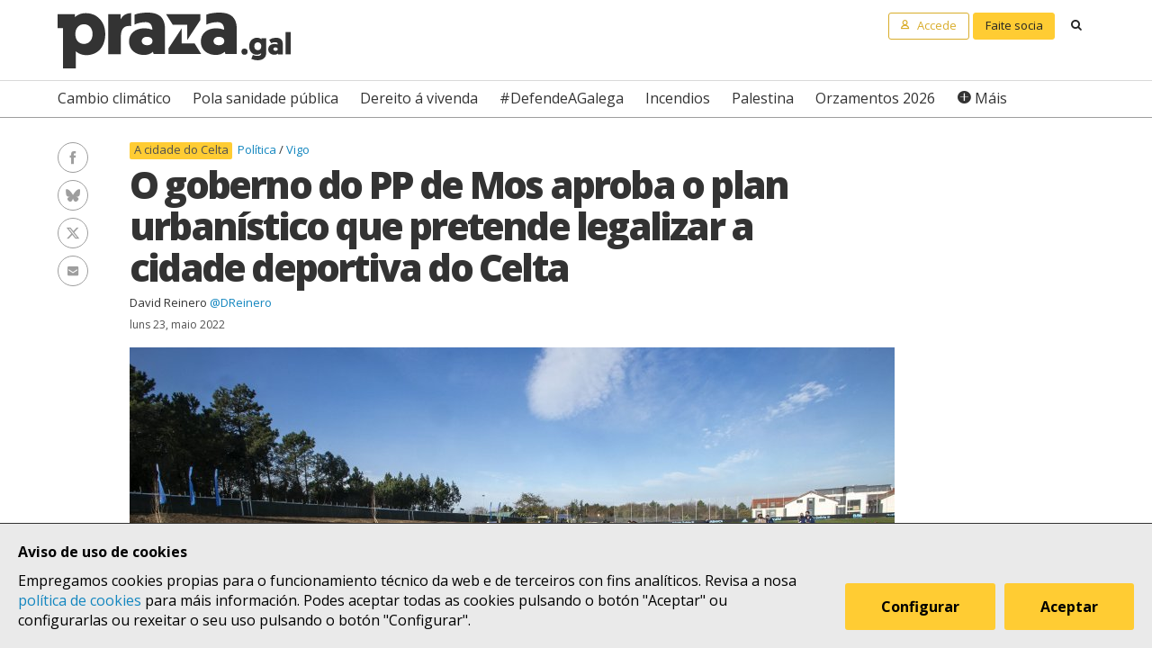

--- FILE ---
content_type: text/html; charset=UTF-8
request_url: https://praza.gal/politica/o-goberno-do-pp-de-mos-aproba-o-plan-urbanistico-que-pretende-legalizar-a-cidade-deportiva-do-celta
body_size: 9368
content:
<!DOCTYPE html>
<html lang="gl">
<head>
    <meta charset="utf-8">
    <meta name="viewport" content="width=device-width, initial-scale=1">
    <title>O goberno do PP de Mos aproba o plan urbanístico que pretende legalizar a cidade deportiva do Celta  - Praza Pública</title>
    <meta name="description" content="Levantada con licenzas que o Concello concedeu de forma ilegal, segundo sentenciou hai un ano un xulgado, o novo documento -que debe ser validado pola Xunta, favorable ao proxecto- intenta regularizar o xa construído&amp;nbsp;"/>

    <meta property="og:site_name" content="Praza Pública">
    <meta property="og:url" content="https://praza.gal/politica/o-goberno-do-pp-de-mos-aproba-o-plan-urbanistico-que-pretende-legalizar-a-cidade-deportiva-do-celta">
    <meta property="og:title" content="O goberno do PP de Mos aproba o plan urbanístico que pretende legalizar a cidade deportiva do Celta  - Praza Pública">
    <meta property="og:description" content="Levantada con licenzas que o Concello concedeu de forma ilegal, segundo sentenciou hai un ano un xulgado, o novo documento -que debe ser validado pola Xunta, favorable ao proxecto- intenta regularizar o xa construído&amp;nbsp;">
    <meta property="og:image"
          content="https://praza.gal/media/cache/open_graph/uploads/celta-e8bdd20.jpeg">
        <meta property="og:type" content="article">
    <meta property="article:published_time" content="2022-05-23T15:12:00.000000Z">
            <meta property="article:section" content="Política">
        <meta property="fb:pages" content="216064968458804">

    <meta name="twitter:card" content="summary_large_image">
    <meta name="twitter:site" content="@prazapublica">
    <meta name="twitter:title" content="O goberno do PP de Mos aproba o plan urbanístico que pretende legalizar a cidade deportiva do Celta  - Praza Pública">
    <meta name="twitter:description" content="Levantada con licenzas que o Concello concedeu de forma ilegal, segundo sentenciou hai un ano un xulgado, o novo documento -que debe ser validado pola Xunta, favorable ao proxecto- intenta regularizar o xa construído&amp;nbsp;">
    <meta name="twitter:image" content="https://praza.gal/media/cache/open_graph/uploads/celta-e8bdd20.jpeg">

    <link rel="alternate" hreflang="gl" href="https://praza.gal/politica/o-goberno-do-pp-de-mos-aproba-o-plan-urbanistico-que-pretende-legalizar-a-cidade-deportiva-do-celta">
    <link rel="canonical" href="https://praza.gal/politica/o-goberno-do-pp-de-mos-aproba-o-plan-urbanistico-que-pretende-legalizar-a-cidade-deportiva-do-celta">

            <link href="https://fonts.googleapis.com/css?family=Open+Sans:400,400i,700,700i,800" rel="stylesheet">
        <link href="https://fonts.googleapis.com/css?family=PT+Serif" rel="stylesheet">
        <link rel="stylesheet" href="/build/praza/css/app.e3972bdb.css">
    
    <link rel="apple-touch-icon" sizes="180x180" href="/apple-touch-icon.png">
    <link rel="icon" type="image/png" sizes="32x32" href="/favicon-32x32.png">
    <link rel="icon" type="image/png" sizes="16x16" href="/favicon-16x16.png">
    <link rel="manifest" href="/site.webmanifest">
    <link rel="mask-icon" href="/safari-pinned-tab.svg" color="#ffffff">
    <meta name="msapplication-TileColor" content="#ffffff">
    <meta name="theme-color" content="#ffffff">


    <!-- Global site tag (gtag.js) - Google Analytics -->
    <script async src="https://www.googletagmanager.com/gtag/js?id=G-H803MQBCZN"></script>
</head>
<body class="tpl-article-single pg-news-article-single">
    <div class="site-header-wrapper" id="site-header">
    <ads endpoint="https://praza.gal/publicidade/header"></ads>
    <header class="ml-site-header">
        <div class="site-header-inner-wrapper">
            <div class="brand-wrapper">
                <span class="nav-toggle" @click="toggleMenu">
                    <span></span>
                    <span></span>
                    <span></span>
                </span>

                <div class="logo-wrapper">
                    <a class="logo image" href="/"><span class="is-sr-only">Praza</span></a>
                </div>

                            </div>

            <div class="user-menu-wrapper">
                <nav class="user-menu">
                                            <a href="/accede" class="button-alt button-small login-button user">
                            <span class="text">Accede</span>
                        </a>

                        <a href="/faitedepraza" class="button button-small register-button">
                            Faite socia
                        </a>
                    
                    <a class="button button-small search-button search"
                       href="/buscar">
                        <span class="is-sr-only">Buscar</span>
                    </a>
                </nav>
            </div>
        </div>

        <div class="hot-topics-wrapper">
            <nav class="at-hot-topics">
                <ul class="hot-topics-list">
                                            <li><a href="/temas/cambio-climatico"
                               class="topic">Cambio climático</a></li>
                                            <li><a href="/temas/pola-sanidade-publica"
                               class="topic">Pola sanidade pública</a></li>
                                            <li><a href="/temas/dereito-a-vivenda"
                               class="topic">Dereito á vivenda</a></li>
                                            <li><a href="/temas/defendeagalega"
                               class="topic">#DefendeAGalega</a></li>
                                            <li><a href="/temas/incendios"
                               class="topic">Incendios</a></li>
                                            <li><a href="/temas/palestina"
                               class="topic">Palestina</a></li>
                                            <li><a href="/temas/orzamentos-2026"
                               class="topic">Orzamentos 2026</a></li>
                    
                    <li><a href="#" @click.prevent="toggleMenu" class="topic plus">Máis</a></li>
                </ul>
            </nav>
        </div>

        <div class="menu-wrapper" :class="{'is-open': isMenuOpen}">
            <nav class="at-menu">
                <div class="actions-wrapper">
                    <div class="search-form-wrapper">
                        <form method="get" action="/buscar" class="search-form">
                            <div class="field">
                                <label for="search-query-input" class="query-input-label">Buscar en Praza</label>
                                <div class="control control-search">
                                    <input type="search" name="q" class="query-input input" id="search-query-input"
                                           placeholder="Buscar en Praza"/>
                                    <a class="button-search search"><span class="is-sr-only">Buscar</span></a>
                                </div>
                            </div>
                        </form>
                    </div>
                    <div class="close-menu-wrapper">
                        <button class="close-menu" @click="toggleMenu">
                            <span class="is-sr-only">Ocultar menú</span>
                        </button>
                    </div>
                </div>

                <ul class="hot-topics-list">
                                            <li><a href="/temas/cambio-climatico"
                               class="topic">Cambio climático</a></li>
                                            <li><a href="/temas/pola-sanidade-publica"
                               class="topic">Pola sanidade pública</a></li>
                                            <li><a href="/temas/dereito-a-vivenda"
                               class="topic">Dereito á vivenda</a></li>
                                            <li><a href="/temas/defendeagalega"
                               class="topic">#DefendeAGalega</a></li>
                                            <li><a href="/temas/incendios"
                               class="topic">Incendios</a></li>
                                            <li><a href="/temas/palestina"
                               class="topic">Palestina</a></li>
                                            <li><a href="/temas/orzamentos-2026"
                               class="topic">Orzamentos 2026</a></li>
                                        <li><a href="/temas" class="topics-all">Ver todos os temas</a></li>
                </ul>

                <ul class="sections-list">
                    <li class="topics"><a href="/temas">Temas</a></li>
                    <li class="opinion"><a href="/opinion">Opinión</a></li>
                    <li class="dozens"><a href="/ducias">Ducias</a></li>
                </ul>

                <ul class="areas-list">
                                            <li><a href="/politica"
                               class="area">Política</a></li>
                                            <li><a href="/deportes"
                               class="area">Deportes</a></li>
                                            <li><a href="/ciencia-e-tecnoloxia"
                               class="area">Ciencia e tecnoloxía</a></li>
                                            <li><a href="/acontece"
                               class="area">Acontece</a></li>
                                            <li><a href="/cultura"
                               class="area">Cultura</a></li>
                                            <li><a href="/lecer"
                               class="area">Lecer</a></li>
                                            <li><a href="/mundo"
                               class="area">Mundo</a></li>
                                            <li><a href="/economia"
                               class="area">Economía</a></li>
                                            <li><a href="/movementos-sociais"
                               class="area">Movementos sociais</a></li>
                                    </ul>

                                    <ul class="local-editions-list">
                                                    <li><a href="/a-coruna"
                                   class="local-edition">A Coruña</a></li>
                                                    <li><a href="/ferrol"
                                   class="local-edition">Ferrol</a></li>
                                                    <li><a href="/lugo"
                                   class="local-edition">Lugo</a></li>
                                                    <li><a href="/ourense"
                                   class="local-edition">Ourense</a></li>
                                                    <li><a href="/pontevedra"
                                   class="local-edition">Pontevedra</a></li>
                                                    <li><a href="/santiago"
                                   class="local-edition">Santiago</a></li>
                                                    <li><a href="/vigo"
                                   class="local-edition">Vigo</a></li>
                                            </ul>
                            </nav>
        </div>
    </header>
</div>

<main class="main-content">
        <article id="article">
        <div class="page-wrapper">
            <div class="main-wrapper">
                <div class="ml-article-single">
                    <header class="article-header">
                                
    <ul class="at-taxonomy-list">
                    <li>
                
                                    <a href="/temas/a-cidade-do-celta" class="topic">
                        A cidade do Celta
                    </a>
                
                            </li>
        
                    <li>
                                    <a href="/politica" class="area">
                        Política
                    </a>
                                                    <a href="/vigo" class="local-edition">
                        Vigo
                    </a>
                
                            </li>
            </ul>

                        
                        <h1 class="article-headline">O goberno do PP de Mos aproba o plan urbanístico que pretende legalizar a cidade deportiva do Celta </h1>

                        <ul class="article-authors-summary-list">
            <li class="author-wrapper">
            <a href="/xornalista/david-reinero" class="author-name">David Reinero</a>
                            <a href="https://twitter.com/DReinero" target="_blank" class="author-twitter-username">
                    @DReinero
                </a>
                    </li>
    </ul>
                        <time class="article-date" datetime="2022-05-23T15:12:00.000000Z">
                            luns 23, maio 2022
                        </time>

                        <div class="social-features-list-wrapper" id="social-features-list">
    <ul class="at-social-features-list">
        <li>
            <a href="http://www.facebook.com/sharer/sharer.php?u=https://praza.gal/politica/o-goberno-do-pp-de-mos-aproba-o-plan-urbanistico-que-pretende-legalizar-a-cidade-deportiva-do-celta" target="_blank" class="icon-social facebook">
                <span class="is-sr-only">Facebook</span>
            </a>
        </li>
        <li>
            <a href="https://bsky.app/intent/compose?text=O+goberno+do+PP+de+Mos+aproba+o+plan+urban%C3%ADstico+que+pretende+legalizar+a+cidade+deportiva+do+Celta++%40praza.gal+https%3A%2F%2Fpraza.gal%2Fpolitica%2Fo-goberno-do-pp-de-mos-aproba-o-plan-urbanistico-que-pretende-legalizar-a-cidade-deportiva-do-celta" target="_blank" class="icon-social bluesky">
                <span class="is-sr-only">Bluesky</span>
            </a>
        </li>
        <li>
            <a href="https://twitter.com/intent/tweet?url=https://praza.gal/politica/o-goberno-do-pp-de-mos-aproba-o-plan-urbanistico-que-pretende-legalizar-a-cidade-deportiva-do-celta&amp;text=O+goberno+do+PP+de+Mos+aproba+o+plan+urban%C3%ADstico+que+pretende+legalizar+a+cidade+deportiva+do+Celta+&amp;via=prazapublica" target="_blank" class="icon-social twitter-x">
                <span class="is-sr-only">Twitter/X</span>
            </a>
        </li>
        <li>
            <a href="whatsapp://send?text=https%3A%2F%2Fpraza.gal%2Fpolitica%2Fo-goberno-do-pp-de-mos-aproba-o-plan-urbanistico-que-pretende-legalizar-a-cidade-deportiva-do-celta" target="_blank" class="icon-social whatsapp">
                <span class="is-sr-only">WhatsApp</span>
            </a>
        </li>
        <li>
            <a href="mailto:?subject=Praza Pública&amp;body=O goberno do PP de Mos aproba o plan urbanístico que pretende legalizar a cidade deportiva do Celta  https://praza.gal/politica/o-goberno-do-pp-de-mos-aproba-o-plan-urbanistico-que-pretende-legalizar-a-cidade-deportiva-do-celta" target="_blank" class="icon-social e-mail">
                <span class="is-sr-only">Enviar un e-mail</span>
            </a>
        </li>
            </ul>
</div>
                                                    <figure class="at-image" data-gallery="article">
                                <a href="https://praza.gal/storage/uploads/celta-e8bdd20.jpeg" @click.prevent="openFullScreenGallery('article', $event.target)">
                                    <img src="https://praza.gal/media/cache/news_article_thumbnail/uploads/celta-e8bdd20.jpeg" alt="" />
                                </a>

                                <figcaption class="image-caption">Inauguración o 28 de novembro de 2020 da primeira fase da cidade deportiva do Celta, levantada con licenzas municipais anuladas hai un ano por un xulgado e que agora o Concello de Mos quere legalizar CC-BY-SA Xunta de Galicia</figcaption>
                            </figure>
                                            </header>

                    	<div class="archive-refs-wrapper">
		<section class="ml-archive-refs">
			<div class="archive-title-wrapper">
				<h1 class="archive-refs-title angle-right icon-angle-right">
					<span class="is-sr-only">Hemeroteca</span>
				</h1>
			</div>

			<div class="archive-refs-list-wrapper">
				<ul class="at-archive-refs-list">
										<li>
						<h1 class="ref-title">
							<a href="/politica/anulada-a-licenza-da-primeira-fase-da-cidade-deportiva-do-celta-en-mos-inaugurada-por-feijoo-hai-medio-ano">
								Anulada a licenza da primeira fase da cidade deportiva do Celta en Mos, inaugurada por Feijóo hai medio ano
							</a>
						</h1>
						<time class="ref-date" datetime="2021-06-08T11:19:00.000000Z">
                            martes 8, xuño 2021
						</time>
					</li>
										<li>
						<h1 class="ref-title">
							<a href="/politica/o-celta-inaugura-a-primeira-fase-da-sua-cidade-deportiva-nun-monte-comunal-sen-ter-ainda-o-permiso-para-todo-o-complexo">
								O Celta inaugura a primeira fase da súa cidade deportiva nun monte comunal sen ter aínda o permiso para todo o complexo
							</a>
						</h1>
						<time class="ref-date" datetime="2020-11-28T14:00:00.000000Z">
                            sábado 28, novembro 2020
						</time>
					</li>
										<li>
						<h1 class="ref-title">
							<a href="/politica/o-celta-pide-axuda-a-xunta-para-ampliar-a-sua-cidade-deportiva-cun-complexo-de-ocio-mesmo-con-expropiacions">
								O Celta pide axuda á Xunta para ampliar a súa cidade deportiva cun complexo de ocio mesmo con expropiacións 
							</a>
						</h1>
						<time class="ref-date" datetime="2022-03-17T11:26:00.000000Z">
                            xoves 17, marzo 2022
						</time>
					</li>
										<li>
						<h1 class="ref-title">
							<a href="/movementos-sociais/a-comunidade-de-montes-contraria-a-cidade-deportiva-do-celta-acusa-a-mourino-de-facer-negocio-persoal-cun-pelotazo-urbanistico">
								A comunidade de montes contraria á cidade deportiva do Celta acusa a Mouriño de &quot;facer negocio persoal cun pelotazo urbanístico&quot;
							</a>
						</h1>
						<time class="ref-date" datetime="2022-04-01T08:52:00.000000Z">
                            venres 1, abril 2022
						</time>
					</li>
									</ul>
			</div>
		</section>
	</div>

                    <div class="article-body">
                        <ads endpoint="/publicidade/article-pre-body"></ads>

                                                                                                                                                        <div class="article-body-text-wrapper">
	<div class="content article-body-text">
	    <blockquote><p>Levantada con licenzas que o Concello concedeu de forma ilegal, segundo sentenciou hai un ano un xulgado, o novo documento -que debe ser validado pola Xunta, favorable ao proxecto- intenta regularizar o xa construído&nbsp;</p></blockquote><p><a href="https://praza.gal/politica/anulada-a-licenza-da-primeira-fase-da-cidade-deportiva-do-celta-en-mos-inaugurada-por-feijoo-hai-medio-ano">Hai agora un ano</a> <strong>un xulgado anulou as licenzas municipais ao amparo das que o Real Club Celta Sociedade Anónima Deportiva, controlado polo empresario Carlos Mouriño, levantou a primeira fase da súa cidade deportiva</strong> nun monte comunal do concello de Mos lindeiro con Vigo. En lugar de instar a reposición da legalidade urbanística, o Concello de Mos, gobernado polo PP, <a href="https://praza.gal/politica/o-celta-anuncia-que-o-concello-de-mos-recorrera-a-anulacion-xudicial-da-licenza-para-a-sua-cidade-deportiva-privada">recorreu a sentenza</a>. Pero por se esta segue sendo contraria ao proxecto de Mouriño, <a href="https://www.facebook.com/concellodemos/posts/320681690238326">este luns</a> <strong>o goberno local aprobou un plan urbanístico especialmente deseñado para tentar legalizar o xa construído.</strong></p><p>O plan para regularizar a cidade deportiva do Celta e que non lle afecten as resolucións xudiciais <strong>ten que ser aínda validado pola Xunta</strong>. Pero ao Goberno galego xa pediu axuda o empresario <a href="https://praza.gal/politica/o-celta-pide-axuda-a-xunta-para-ampliar-a-sua-cidade-deportiva-cun-complexo-de-ocio-mesmo-con-expropiacions">hai dous meses</a> para ampliar aínda máis o xa construído cun novo e máis amplo complexo de ocio.&nbsp;</p>
	</div>
</div>                                    
                                                                                                        <div class="image-wrapper">
    <figure class="at-image" data-gallery="article">
        <a href="https://praza.gal/storage/uploads/celta1-30c5501.jpeg" @click.prevent="openFullScreenGallery('article', $event.target)">
            <img src="https://praza.gal/storage/uploads/celta1-30c5501.jpeg" alt="" />
        </a>
            <figcaption class="image-caption">O propietario do Celta, Carlos Mouriño, e a alcaldesa de Mos, Nidia Arévalo, visitando hai tres anos as obras da primeira fase do proxecto que se executaron con licenzas ilegais &copy; Real Club Celta SAD</figcaption>
    </figure>
</div>                                    
                                                                                                        <div class="article-body-text-wrapper">
	<div class="content article-body-text">
	    <p>A historia do complexo deportivo e comercial que o empresario Carlos Mouriño, propietario da sociedade deportiva, está a levantar en montes comunais do concello de Mos <strong>é a historia do seu enfrontamento co alcalde de Vigo</strong>, o socialista Abel Caballero, e da súa <a href="https://praza.gal/politica/o-presidente-do-celta-ante-outra-recualificacion-polemica-12-anos-despois-da-que-tombou-un-goberno-do-pp-en-nigran">afinidade de hai anos</a> con diversos cargos políticos do PP.&nbsp;</p>
	</div>
</div>                                    
                                                                            <ads endpoint="/publicidade/article-body-block?slice=1"></ads>                                                                                                                                                <div class="article-body-text-wrapper">
	<div class="content article-body-text">
	    <blockquote><p>A sentenza de hai un ano considerou que as actuacións xa realizadas superaban o que se podía facer con licenzas directas municipais e requirían dun plan urbanístico mellor estudado, que o Celta xa comezara a tramitar daquela e que agora é aprobado polo Concello</p></blockquote><p>Tras non lograr que o Concello de Vigo aceptase os seus plans de uso do estadio de Balaídos ou dos campos de adestramento da Madroa, nos dous casos de titularidade municipal, Mouriño propuxo inicialmente construír a súa propia cidade deportiva privada en terreos comunais do veciño concello de Mos. O proxecto incluía <a href="https://praza.gal/politica/a-cidade-deportiva-do-celta-nun-monte-a-expropiar-inclue-un-centro-comercial-a-2-quilometros-do-contestado-de-porto-cabral">un gran centro comercial</a> anexo que o fixese rendible, pero recibiu informes negativos de diversas administracións, entre eles de <a href="https://praza.gal/politica/varios-departamentos-da-xunta-cuestionan-o-impacto-da-cidade-deportiva-do-celta">varios departamentos da Xunta</a>, o que non impediu que <strong>o propio Feijóo lle amosase o seu apoio </strong>tanto na súa presentación inicial <a href="https://www.xunta.gal/hemeroteca/-/nova/065673/feijoo-celebra-que-celta-siga-sendo-digno-embaixador-vigo-conxunto-galicia">a finais de 2017</a> como na inauguración das primeiras instalacións <a href="https://praza.gal/politica/o-celta-inaugura-a-primeira-fase-da-sua-cidade-deportiva-nun-monte-comunal-sen-ter-ainda-o-permiso-para-todo-o-complexo">a finais de 2020</a>.&nbsp;</p><p>Mentres tramitaba os permisos para o conxunto do seu proxecto inicial, a sociedade anónima deportiva <a href="https://praza.gal/politica/o-celta-coloca-a-primeira-pedra-da-sua-cidade-deportiva-tras-un-ano-de-obras-e-ainda-sen-permiso-para-todo-o-complexo">comezou a construción</a> dos primeiros campos de fútbol e dos vestiarios para os adestramentos do primeiro equipo do Celta. Fíxoo tras un acordo coa comunidade de montes de Pereiras, que lle alugou os terreos, e ao amparo de dúas licenzas municipais outorgadas directamente polo Concello de Mos polo suposto pouco alcance das obras a realizar.</p>
	</div>
</div>                                    
                                                                                                        <div class="image-wrapper">
    <figure class="at-image" data-gallery="article">
        <a href="https://praza.gal/storage/xornal/uploads/fotos/foto/5a968ab486f46-celta.jpg" @click.prevent="openFullScreenGallery('article', $event.target)">
            <img src="https://praza.gal/storage/xornal/uploads/fotos/foto/5a968ab486f46-celta.jpg" alt="" />
        </a>
            <figcaption class="image-caption">Carlos Mouriño, Ana Pastor, Feijóo e Nidia Arévalo, alcaldesa de Mos Dominio Público Xunta de Galicia</figcaption>
    </figure>
</div>                                    
                                                                                                        <div class="article-body-text-wrapper">
	<div class="content article-body-text">
	    <p>Porén, en <a href="https://praza.gal/politica/anulada-a-licenza-da-primeira-fase-da-cidade-deportiva-do-celta-en-mos-inaugurada-por-feijoo-hai-medio-ano">xuño do pasado ano</a>, e a instancias doutra comunidade de montes, a de <a href="https://praza.gal/movementos-sociais/os-comuneiros-de-tameiga-alertan-sobre-o-desastre-ambiental-que-suporia-o-centro-comercial-da-cidade-deportiva-do-celta">Tameiga</a>, contraria a un proxecto que acabaría afectando tamén aos seus terreos en seguintes fases, un xulgado anulou as dúas licenzas.<strong> A sentenza considerou que as actuacións realizadas superaban o que se podía facer con licenzas directas municipais e requirían dun plan urbanístico mellor estudado</strong>. Un plan que o Celta xa <a href="https://praza.gal/politica/a-xunta-acepta-o-impacto-ambiental-dos-primeiros-campos-de-futbol-do-celta-en-mos-malia-o-seu-importante-consumo-de-recursos">comezara a tramitar</a> antes mesmo desa sentenza presentándoo como unha segunda fase do seu proxecto.</p>
	</div>
</div>                                    
                                                                            <ads endpoint="/publicidade/article-body-block?slice=2"></ads>                                                                                                                                                <div class="article-body-text-wrapper">
	<div class="content article-body-text">
	    <blockquote><p>Agora Mouriño aposta por que a Xunta declare de interese autonómico un novo proxecto dun complexo de ocio co que quere ampliar as instalacións iniciais que agora se van legalizar</p></blockquote><p>Pero a terceira fase, a que incluiría o centro comercial a través dunha modificación do plan xeral de urbanismo do Concello de Mos, recibiu informes en contra de calado, especialmente do Goberno de España. Fronte a esa frustrada modificación do plan de urbanismo de Mos para facer un centro comercial, procedemento que tamén lle permitiría dispoñer dos terreos malia o rexeitamento dos propietarios, <strong>a opción pola que aposta agora Mouriño, desvelada </strong><a href="https://praza.gal/politica/o-celta-pide-axuda-a-xunta-para-ampliar-a-sua-cidade-deportiva-cun-complexo-de-ocio-mesmo-con-expropiacions"><strong>hai dous meses</strong></a><strong>, é a dun complexo de ocio ligado ao deporte sen centro comercial.&nbsp;</strong></p><p><strong>O seu obxectivo é que a propia Xunta declare o seu novo proxecto de interese autonómico</strong>, figura que axiliza a obtención dos informes sectoriais necesarios e que permite igualmente mesmo a expropiación dos terreos por parte da administración para poñelos a disposición dunha iniciativa privada. A comunidade de montes contraria, a de Tameiga, xa <a href="https://praza.gal/movementos-sociais/a-comunidade-de-montes-contraria-a-cidade-deportiva-do-celta-acusa-a-mourino-de-facer-negocio-persoal-cun-pelotazo-urbanistico">acusou o empresario</a> de <strong>“facer negocio persoal cun pelotazo urbanístico”.</strong></p>
	</div>
</div>                                    
                                                                                                        <div class="image-wrapper">
    <figure class="at-image" data-gallery="article">
        <a href="https://praza.gal/storage/uploads/fotos-a833f47.jpeg" @click.prevent="openFullScreenGallery('article', $event.target)">
            <img src="https://praza.gal/storage/uploads/fotos-a833f47.jpeg" alt="" />
        </a>
            <figcaption class="image-caption">Recreacións do novo proxecto do Celta en Mos &copy; Real Club Celta SAD</figcaption>
    </figure>
</div>                                    
                                                                                                        <div class="article-body-text-wrapper">
	<div class="content article-body-text">
	    <p>Pero antes de que esa seguinte fase poida ver a luz, a sentenza do ano pasado anulando as licenzas do xa construído levou a que agora o goberno local de Mos aposte por legalizalo a través dun denominado Plan Especial de Infraestruturas Deportivas. Tras a súa aprobación este luns polo Concello, agora deberá ser a Xunta quen o valide definitivamente. Un Goberno galego que <strong>xa lle deu o seu visto bo ambiental </strong><a href="https://praza.gal/politica/a-xunta-acepta-o-impacto-ambiental-dos-primeiros-campos-de-futbol-do-celta-en-mos-malia-o-seu-importante-consumo-de-recursos"><strong>hai dous anos</strong></a><strong> malia admitir o seu “importante consumo de recursos”.&nbsp;</strong></p>
	</div>
</div>                                    
                                                                            <ads endpoint="/publicidade/article-body-block?slice=3"></ads>                                                                                                            
                                                            
                                                                        </div>
                </div>
            </div>
        </div>

        
                    
            <div class="page-wrapper">
                <div class="main-wrapper">
                    <div class="article-footer-wrapper">
                        <footer class="article-footer">
                            <div class="ml-authors-list">
                                <ul class="authors-list">
                                                                            <li>
                                            <div class="at-author">
    <div class="author-image-wrapper">
                    <img class="image" src="https://praza.gal/media/cache/author_thumbnail/xornal/uploads/xornalistas/foto/558bae9395ea2-52f8bafe7d412-alv_131231_001.jpg"
                 alt="David Reinero"/>
            </div>

    <header class="author-header">
        <h1 class="author-name">
            <a href="/xornalista/david-reinero">David Reinero</a>
        </h1>

                    <div class="author-info">
                <p>Xornalista de datos máis que de anécdotas, forma parte da redacción de Praza Pública desde 2016 tras facer de todo en El País, Xornal de Galicia e Atlántico Diario</p>
            </div>
        
                    <div class="social-features-list-wrapper">
                <ul class="at-social-features-list">
                                            <li>
                            <a href="https://twitter.com/DReinero" target="_blank"
                               class="icon icon-social twitter-x">
                                <span class="is-sr-only">Ver perfil de Twitter</span>
                            </a>
                        </li>
                    
                                    </ul>
            </div>
            </header>
</div>                                        </li>
                                                                    </ul>
                            </div>

                            <div class="button-wrapper">
                                <button class="button button-block" @click="showComments">Ver comentarios</button>
                            </div>
                            <div id="disqus_thread" data-disqus="86cdf5f1-9c89-4b6f-ad27-b2320920a66b"></div>
                        </footer>
                    </div>

                    <ads endpoint="/publicidade/article-footer"></ads>
                </div>
            </div>

            <full-screen-gallery-viewer
                    v-model="fullScreenGalleryItems"
                    :open="isFullScreenGalleryOpen"
                    :target="target"
                    @close="handleFullScreenGalleryClose"
            ></full-screen-gallery-viewer>

            <div class="membership-banner-wrapper">
    <div class="membership-banner-inner-wrapper">
        <div class="at-membership-banner">
            <figure class="membership-banner-image-wrapper">
                <img class="membership-banner-image" src="/build/static/banner-socias.png" alt="" />
            </figure>

            <div class="membership-banner-header-wrapper">
                <header class="membership-banner-header">
                    <h1 class="membership-banner-title">Grazas ás socias e socios editamos un xornal plural</h1>
                    <div class="membership-banner-text">
                        As socias e socios de Praza.gal son esenciais para editarmos cada día un xornal plural. Dende moi pouco a túa achega económica pode axudarnos a soster e ampliar a nosa redacción e, así, a contarmos máis, mellor e sen cancelas.
                    </div>
                    <div class="button-wrapper">
                        <a href="/faitedepraza" class="button button-secondary">Quero ser de Praza</a>
                    </div>
                </header>
            </div>
        </div>
    </div>
</div>
            <div class="page-wrapper">
                <div class="main-wrapper">
                    <aside class="article-related-content">
                        <section class="ml-articles-list">
                            
                            <ads endpoint="/publicidade/article-related"></ads>

                                                            <h3 class="articles-list-title">
                                    Máis sobre
                                                                            A cidade do Celta
                                                                    </h3>
                                <ul class="articles-list is-2-col is-highlighted">
                                                                            <li><article class="at-article-summary">
            <a class="article-summary-image-wrapper" href="/politica/rueda-puxo-a-primeira-pedra-da-cidade-deportiva-do-celta-12-dias-antes-de-ter-todos-os-permisos-ambientais">
            <img class="article-summary-image" src="https://praza.gal/media/cache/news_article_thumbnail/uploads/celta-3c71da5.jpeg" alt="">
        </a>
    
    <header class="article-summary-header">
                
    <ul class="at-taxonomy-list">
                    <li>
                
                                    <a href="/temas/a-cidade-do-celta" class="topic">
                        A cidade do Celta
                    </a>
                
                            </li>
        
                    <li>
                                    <a href="/politica" class="area">
                        Política
                    </a>
                                                    <a href="/vigo" class="local-edition">
                        Vigo
                    </a>
                
                            </li>
            </ul>
        <h2 class="article-summary-headline">
            <a href="/politica/rueda-puxo-a-primeira-pedra-da-cidade-deportiva-do-celta-12-dias-antes-de-ter-todos-os-permisos-ambientais">
                Rueda puxo a primeira pedra da cidade deportiva do Celta 12 días antes de ter todos os permisos ambientais
            </a>
        </h2>
        <time class="article-summary-date" datetime="2025-09-11T06:14:00.000000Z">
            xoves 11, setembro 2025
        </time>
        <div class="article-summary-body">
            <div class="article-summary-body-inner-wrapper">
                <p>O complexo, co apoio expreso da Xunta e do PP, vén de iniciar a súa segunda fase logo de que a primeira comezase en 2019 de xeito ilegal, segundo constatou a xustiza, e fose despois legalizada</p>
            </div>

                    </div>
    </header>
</article>
</li>
                                                                            <li><article class="at-article-summary">
            <a class="article-summary-image-wrapper" href="/politica/a-alcaldesa-de-mos-usa-a-cidade-do-celta-para-pedir-que-feijoo-goberne-espana">
            <img class="article-summary-image" src="https://praza.gal/media/cache/news_article_thumbnail/uploads/rueda-arevalo-cidade-celta-dbe2717.jpeg" alt="">
        </a>
    
    <header class="article-summary-header">
                    
    <ul class="at-taxonomy-list">
                    <li>
                                    <span class="topic-gender">📺</span>
                
                                    <a href="/temas/a-cidade-do-celta" class="topic">
                        A cidade do Celta
                    </a>
                
                            </li>
        
                    <li>
                                    <a href="/politica" class="area">
                        Política
                    </a>
                                                    <a href="/vigo" class="local-edition">
                        Vigo
                    </a>
                
                            </li>
            </ul>
        <h2 class="article-summary-headline">
            <a href="/politica/a-alcaldesa-de-mos-usa-a-cidade-do-celta-para-pedir-que-feijoo-goberne-espana">
                A alcaldesa de Mos usa a cidade do Celta para pedir que Feijóo goberne España 
            </a>
        </h2>
        <time class="article-summary-date" datetime="2025-07-11T08:55:27.000000Z">
            venres 11, xullo 2025
        </time>
        <div class="article-summary-body">
            <div class="article-summary-body-inner-wrapper">
                <p>"Que dentro de dous anos, cando rematemos todo isto, o presidente Feijóo veña inaugurar estas instalacións como presidente do Goberno de España", desexou Nidia Arévalo ao intervir na presentación da segunda fase do complexo do club vigués no seu municipio, que foi mudando entre rexeitamentos dunha comunidade de montes afectada, unha licenza ilegal, unha reforma para legalizala ou a recente declaración como Proxecto de Interese Autonómico</p>
            </div>

                    </div>
    </header>
</article>
</li>
                                                                    </ul>
                                                    </section>
                    </aside>
                </div>
            </div>
            </article>
</main>

    <div class="site-footer-wrapper" id="site-footer">
    <footer class="ml-site-footer">
        <div class="site-footer-inner-wrapper">

            <div class="footer-links footer-links--no-expandable">
                <h1 class="footer-links-title">Síguenos</h1>
                <div class="social-features-list-wrapper">
                    <ul class="at-social-features-list">
                        <li>
                            <a href="https://www.facebook.com/prazapublica" target="_blank"
                               class="icon-social facebook">
                                <span class="is-sr-only">Facebook</span>
                            </a>
                        </li>
                        <li>
                            <a href="https://www.instagram.com/praza.gal/" target="_blank"
                               class="icon-social instagram">
                                <span class="is-sr-only">Instagram</span>
                            </a>
                        </li>
                        <li>
                            <a href="https://bsky.app/profile/praza.gal" target="_blank" class="icon-social bluesky">
                                <span class="is-sr-only">Bluesky</span>
                            </a>
                        </li>
                        <li>
                            <a href="https://twitter.com/prazapublica" target="_blank" class="icon-social twitter-x">
                                <span class="is-sr-only">Twitter/X</span>
                            </a>
                        </li>
                        <li>
                            <a href="https://www.youtube.com/channel/UCPT8yrs6YnIngJ_GrwOc7FQ" target="_blank"
                               class="icon-social youtube">
                                <span class="is-sr-only">Youtube</span>
                            </a>
                        </li>
                        <li>
                            <a href="https://t.me/prazapublica" target="_blank" class="icon-social telegram">
                                <span class="is-sr-only">Telegram</span>
                            </a>
                        </li>
                        <li>
                            <a href="/rss/novas" class="icon-social rss" title="RSS Novas">
                                <span class="is-sr-only">RSS Novas</span>
                            </a>
                        </li>
                        <li>
                            <a href="/rss/opinion" class="icon-social rss" title="RSS Opinión">
                                <span class="is-sr-only">RSS Opinión</span>
                            </a>
                        </li>
                    </ul>
                </div>
            </div>

            <div class="footer-links">
                <h1 class="footer-links-title" @click="toggleFooterMenu">
                    <span>Sobre Praza</span>
                    <span class="footer-links-title__icon caret-down"></span>
                </h1>
                <ul class="footer-links-list">
                                            <li><a href="/sobre-praza/fundacion-praza-publica">Fundación Praza Pública</a></li>
                                            <li><a href="/sobre-praza/contacto">Contacto</a></li>
                                            <li><a href="/sobre-praza/licenzas">Licenzas</a></li>
                                            <li><a href="/sobre-praza/colofon">Colofón</a></li>
                                            <li><a href="/sobre-praza/legal">Legal</a></li>
                                            <li><a href="/sobre-praza/as-cookies">As cookies </a></li>
                                            <li><a href="/sobre-praza/in-english">In English</a></li>
                                    </ul>
            </div>

            <div class="footer-links">
                <h1 class="footer-links-title" @click="toggleFooterMenu">
                    Axuda
                    <span class="footer-links-title__icon caret-down"></span>
                </h1>
                <ul class="footer-links-list footer-links-list--expanded">
                                            <li><a href="/axuda/como-contratar-publicidade-en-praza.gal">Como contratar publicidade en Praza.gal?</a></li>
                                            <li><a href="/axuda/como-escribir-en-praza.gal">Como escribir en Praza.gal?</a></li>
                                            <li><a href="/axuda/como-se-financia">Como se financia?</a></li>
                                            <li><a href="/axuda/as-contas-de-praza">As contas de Praza</a></li>
                                            <li><a href="/axuda/desgravacion-de-doazons">Desgravación de doazóns</a></li>
                                    </ul>
            </div>

            <div class="footer-links">
                <h1 class="footer-links-title" @click="toggleFooterMenu">
                    Todas as áreas
                    <span class="footer-links-title__icon caret-down"></span>
                </h1>
                <ul class="footer-links-list">
                                            <li><a href="/politica">Política</a>
                        </li>
                                            <li><a href="/deportes">Deportes</a>
                        </li>
                                            <li><a href="/ciencia-e-tecnoloxia">Ciencia e tecnoloxía</a>
                        </li>
                                            <li><a href="/acontece">Acontece</a>
                        </li>
                                            <li><a href="/cultura">Cultura</a>
                        </li>
                                            <li><a href="/lecer">Lecer</a>
                        </li>
                                            <li><a href="/mundo">Mundo</a>
                        </li>
                                            <li><a href="/economia">Economía</a>
                        </li>
                                            <li><a href="/movementos-sociais">Movementos sociais</a>
                        </li>
                                    </ul>
            </div>

            <div class="footer-links">
                <h1 class="footer-links-title" @click="toggleFooterMenu">
                    Lugares
                    <span class="footer-links-title__icon caret-down"></span>
                </h1>
                <ul class="footer-links-list">
                                            <li>
                            <a href="/a-coruna">A Coruña</a>
                        </li>
                                            <li>
                            <a href="/ferrol">Ferrol</a>
                        </li>
                                            <li>
                            <a href="/lugo">Lugo</a>
                        </li>
                                            <li>
                            <a href="/ourense">Ourense</a>
                        </li>
                                            <li>
                            <a href="/pontevedra">Pontevedra</a>
                        </li>
                                            <li>
                            <a href="/santiago">Santiago</a>
                        </li>
                                            <li>
                            <a href="/vigo">Vigo</a>
                        </li>
                                    </ul>
            </div>
        </div>

        <div class="logo-wrapper">
            <a class="foundation-logo image" href="/sobre-praza/fundacion-praza-publica">
                <span class="is-sr-only">Fundación Praza Pública</span>
            </a>

            <a class="nrede-logo image" href="https://xornalistas.gal/colexio/rexistro-de-medios-dixitais-galegos/"
               target="_blank">
                <span class="is-sr-only">NRede - Rexistro de Medio Dixitais Galegos</span>
            </a>
        </div>

        <cookie-banner g-analytics-id="G-H803MQBCZN"></cookie-banner>
    </footer>
</div>

        <script src="/build/runtime.38458af0.js" defer></script><script src="/build/praza/js/header.3d80ab49.js" defer></script>
    <script src="/build/praza/js/footer.293b92fe.js" defer></script>


    <script src="/build/praza/js/pages/article-single.02ac9138.js" defer></script>
</body>
</html>


--- FILE ---
content_type: image/svg+xml
request_url: https://praza.gal/build/images/fundacion-praza-publica.adff7241.svg
body_size: 5800
content:
<svg id="Capa_1" data-name="Capa 1" xmlns="http://www.w3.org/2000/svg" viewBox="0 0 595.7 518.06"><defs><style>.cls-1{fill:#333;}</style></defs><title>tresMesa de trabajo 1 copia 9</title><path class="cls-1" d="M19.21,350.47H29.47v11.07A29,29,0,0,1,53.9,348.72c20,0,34.28,15.25,34.28,36.71,0,21.72-13.64,37-33.47,37a29,29,0,0,1-24.83-13.09v36.58H19.21Zm34.28,62.22c13.77,0,23.75-11.21,23.75-27.26,0-16.47-10.52-27-24-27-14.57,0-23.75,12.29-23.75,27C29.47,402.7,40.27,412.69,53.49,412.69Z"/><path class="cls-1" d="M101.27,394.33V350.47h10.66v44.27c0,11.2,7.16,17.95,16.6,17.95,10.8,0,18.22-8,18.22-19.57V350.47h10.8v70.18H146.89V410.53c-3.24,6.34-11.21,11.87-20.79,11.87C109.77,422.4,101.27,410.26,101.27,394.33Zm31.44-71.52h11.75l-12,19.16h-9.31Z"/><path class="cls-1" d="M175.23,323.08h10.66v38.73a29,29,0,0,1,24.83-13.09c19.84,0,33.47,15.38,33.47,37s-14.3,36.71-34.28,36.71a29,29,0,0,1-24.42-12.82v11.07H175.23Zm34,89.74c13.5,0,24-10.66,24-27,0-16.06-10-27.4-23.75-27.4-13.23,0-24,10-24,27.4C185.49,400.54,194.66,412.82,209.24,412.82Z"/><path class="cls-1" d="M257.83,323.08h10.66v97.57H257.83Z"/><path class="cls-1" d="M292.11,325.1a7.36,7.36,0,1,1-7.29,7.29A7.29,7.29,0,0,1,292.11,325.1Zm-5.26,25.37h10.66v70.18H286.85Z"/><path class="cls-1" d="M368.09,367.48a29.31,29.31,0,0,0-20.78-8.91c-14.71,0-25.1,11.74-25.1,27s10.93,27.13,25.37,27.13c11.06,0,18.08-6.48,20.92-9.32l3.23,9.05a34.81,34.81,0,0,1-24.56,10c-20.91,0-36-16.06-36-36.84s15.52-36.84,35.9-36.84a35.29,35.29,0,0,1,24.69,9.58Z"/><path class="cls-1" d="M407.37,376c8.9,0,15.65,3.37,18.49,6.34v-8.64c0-9.85-6.62-15.52-17-15.52a40.24,40.24,0,0,0-20.65,6.08l-4.32-7.83a49.5,49.5,0,0,1,25.92-7.69c19.16,0,26.72,10.66,26.72,25.64v46.29h-9.18l-1.21-5.94c-3.65,4.18-9.59,7.69-19,7.69-15.39,0-26.72-9.71-26.72-23.34C380.38,385.69,391.58,376,407.37,376Zm1.48,37.52c10.26,0,17.41-6.08,17.41-14.58,0-8.77-7-14.44-17.54-14.44-10.67,0-17.55,6.21-17.55,14.44S398.05,413.5,408.85,413.5Z"/><rect class="cls-1" x="19.21" y="473.45" width="575.57" height="44.61"/><path class="cls-1" d="M18.54,3.3H62.31v9.75H29.22V44.69h29v9.63h-29V95.59H18.54Z"/><path class="cls-1" d="M72.24,69.88V27H82.66V70.27c0,11,7,17.54,16.21,17.54,10.55,0,17.8-7.78,17.8-19.12V27h10.55V95.59H116.81V85.7c-3.17,6.2-11,11.6-20.31,11.6C80.55,97.3,72.24,85.44,72.24,69.88Z"/><path class="cls-1" d="M199.34,52.74V95.59H188.93V52.34c0-10.94-6.86-17.53-16.22-17.53-10.55,0-17.8,7.78-17.8,19.11V95.59H144.5V27h10.28v9.89c3.3-6.2,10.94-11.61,20.44-11.61C191.17,25.31,199.34,37.18,199.34,52.74Z"/><path class="cls-1" d="M279.51,95.59H269.36V84.78A28.09,28.09,0,0,1,245.63,97.3c-19.65,0-33.49-14.9-33.49-35.86s13.18-36.13,32.7-36.13c14.23,0,22.15,9.23,24.12,12.79V.26h10.55ZM246,34.81c-13.45,0-23.2,11.07-23.2,26.76,0,15.95,10.15,26.37,23.33,26.37,14.37,0,23.21-12,23.21-26.37C269.36,44.56,258.81,34.81,246,34.81Z"/><path class="cls-1" d="M319.33,52c8.71,0,15.3,3.29,18.07,6.19V49.71c0-9.63-6.46-15.17-16.62-15.17a39.33,39.33,0,0,0-20.17,5.94l-4.22-7.65a48.34,48.34,0,0,1,25.32-7.52c18.72,0,26.1,10.42,26.1,25.06V95.59h-9l-1.19-5.8c-3.56,4.08-9.36,7.51-18.59,7.51C304,97.3,293,87.81,293,74.49,293,61.44,303.91,52,319.33,52Zm1.45,36.65c10,0,17-5.93,17-14.24,0-8.57-6.85-14.11-17.14-14.11s-17.14,6.07-17.14,14.11S310.24,88.6,320.78,88.6Z"/><path class="cls-1" d="M415.72,43.64a28.66,28.66,0,0,0-20.31-8.7c-14.37,0-24.52,11.47-24.52,26.37s10.68,26.5,24.79,26.5c10.81,0,17.66-6.33,20.43-9.1l3.17,8.84a34,34,0,0,1-24,9.75c-20.43,0-35.2-15.69-35.2-36s15.16-36,35.07-36a34.52,34.52,0,0,1,24.13,9.37Z"/><path class="cls-1" d="M437.34,2.24a7.12,7.12,0,0,1,7.25,7.12,7.19,7.19,0,1,1-14.37,0A7.1,7.1,0,0,1,437.34,2.24ZM432.2,27h10.42V95.59H432.2Z"/><path class="cls-1" d="M491.8,25.31c20.7,0,35.73,15.43,35.73,36s-15.3,36-35.87,36-35.73-15.16-35.73-36S471.36,25.31,491.8,25.31Zm-.14,62.5c14.77,0,25.32-11.21,25.32-26.5s-10.55-26.5-25.32-26.5-25.05,11.47-25.05,26.5C466.61,76.73,477,87.81,491.66,87.81ZM494.56,0H506L494.3,18.72h-9.1Z"/><path class="cls-1" d="M595.7,52.74V95.59H585.28V52.34c0-10.94-6.86-17.53-16.22-17.53-10.54,0-17.8,7.78-17.8,19.11V95.59H540.85V27h10.28v9.89c3.3-6.2,11-11.61,20.44-11.61C587.52,25.31,595.7,37.18,595.7,52.74Z"/><path class="cls-1" d="M242.49,177a44.38,44.38,0,0,0-6.78-.5c-20.33,0-27.11,14.81-27.11,34.63v58.23H166.69V137.61H207.6v17.57c6.28-12.8,18.57-20.83,34.89-20.83Z"/><path class="cls-1" d="M92.65,134.35c-19.32,0-31.87,9.28-35.64,13.55V137.61H0v46H17.86V316.3H59.77v-57c2.77,3.26,15.06,13.3,35.14,13.3,38.15,0,62.24-28.36,62.24-69.27C157.15,163,130.55,134.35,92.65,134.35ZM86.88,235.74c-16.56,0-28.36-11.8-28.36-32.63,0-17.57,10.29-32.12,28.36-32.12,16.81,0,28.36,12.55,28.36,32.12C115.24,222.44,104,235.74,86.88,235.74Z"/><polyline class="cls-1" points="379.7 172.68 418.49 172.68 418.51 172.68 427.39 172.68 427.39 222.61 470.66 156.84 470.66 137.77 357.64 137.77"/><polygon class="cls-1" points="409.02 234.22 409.02 184.28 365.74 250.05 365.74 269.12 473.49 269.12 451.75 234.22 409.02 234.22"/><path class="cls-1" d="M295.26,239.93c-9.79,0-17.82-4.77-17.82-13.55,0-8.53,7.53-14.06,17.56-14.06s17.82,5,17.82,14.06c0,8.78-7.53,13.55-17.56,13.55M297,132.59c-14.62,0-32.17,2-43.26,6.85v32.73c10-5,24-8.2,36.79-8.28,16,0,21.72,11.63,21.72,25l-.19.06a67.27,67.27,0,0,0-25.35-4.76c-31.12,0-51.19,17.31-51.19,43.66,0,28.62,23.09,44.17,48.93,44.17,13.56,0,23.09-3.76,29.87-10.54l2.26,7.28H354V187.23c0-30.12-11.54-54.64-57-54.64"/><path class="cls-1" d="M532,239.93c-9.79,0-17.82-4.77-17.82-13.55,0-8.53,7.53-14.06,17.57-14.06s17.82,5,17.82,14.06c0,8.78-7.53,13.55-17.57,13.55m1.76-107.34c-14.63,0-32.17,2-43.27,6.85v32.73c10-5,24-8.2,36.79-8.28,16,0,21.72,11.63,21.72,25l-.19.06a67.21,67.21,0,0,0-25.34-4.76c-31.12,0-51.2,17.31-51.2,43.66,0,28.62,23.09,44.17,48.94,44.17,13.55,0,23.09-3.76,29.86-10.54l2.26,7.28h37.4V187.23c0-30.12-11.55-54.64-57-54.64"/></svg>